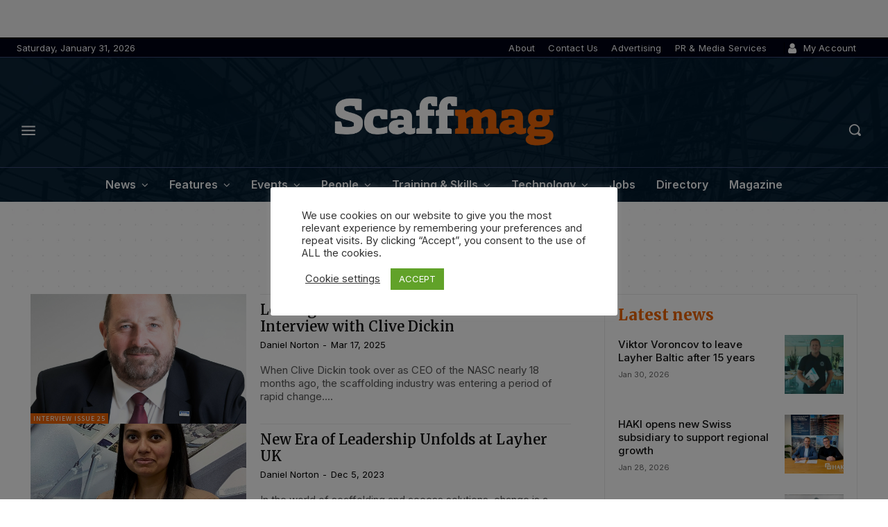

--- FILE ---
content_type: text/html; charset=utf-8
request_url: https://www.google.com/recaptcha/api2/aframe
body_size: 270
content:
<!DOCTYPE HTML><html><head><meta http-equiv="content-type" content="text/html; charset=UTF-8"></head><body><script nonce="6APsYQZURXB8j2DwUoIBzQ">/** Anti-fraud and anti-abuse applications only. See google.com/recaptcha */ try{var clients={'sodar':'https://pagead2.googlesyndication.com/pagead/sodar?'};window.addEventListener("message",function(a){try{if(a.source===window.parent){var b=JSON.parse(a.data);var c=clients[b['id']];if(c){var d=document.createElement('img');d.src=c+b['params']+'&rc='+(localStorage.getItem("rc::a")?sessionStorage.getItem("rc::b"):"");window.document.body.appendChild(d);sessionStorage.setItem("rc::e",parseInt(sessionStorage.getItem("rc::e")||0)+1);localStorage.setItem("rc::h",'1769919948641');}}}catch(b){}});window.parent.postMessage("_grecaptcha_ready", "*");}catch(b){}</script></body></html>